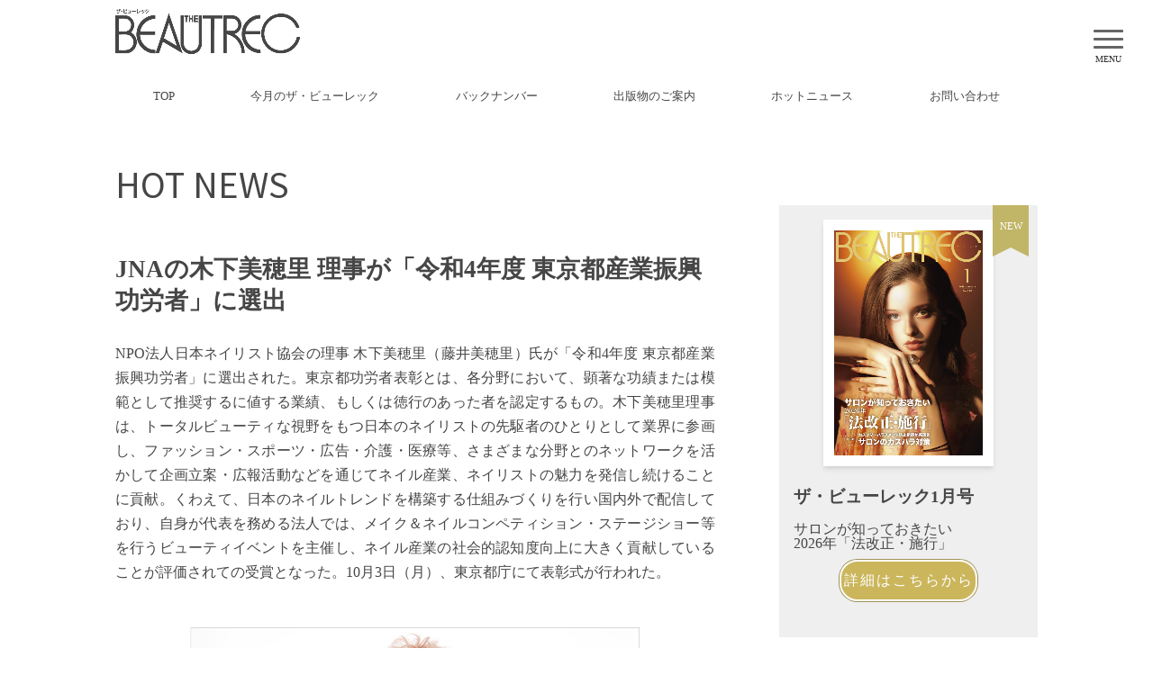

--- FILE ---
content_type: text/html
request_url: https://www.beautrec.jp/hotnews/2210/index9.html
body_size: 8897
content:

<!doctype html>
<html>
<head>

	<!-- Global site tag (gtag.js) - Google Analytics -->
    <script async src="https://www.googletagmanager.com/gtag/js?id=UA-2188358-1"></script>
    <script>
      window.dataLayer = window.dataLayer || [];
      function gtag(){dataLayer.push(arguments);}
      gtag('js', new Date());
    
      gtag('config', 'UA-2188358-1');
    </script>

<meta charset="utf-8">
<meta name="viewport" content="width=device-width, initial-scale=1, user-scalable=1">
<link rel="stylesheet" href="../../assets2/css/import.css">
<link rel="stylesheet" href="../../assets2/css/hotnews.css">
<link rel="stylesheet" href="../../assets2/js/slide/jquery.bxslider.min.css">
	
	
<link rel="preconnect" href="https://fonts.googleapis.com">
<link rel="preconnect" href="https://fonts.gstatic.com" crossorigin>
<link href="https://fonts.googleapis.com/css2?family=Noto+Sans+JP&display=swap" rel="stylesheet">

<title>HOT NEWS 一覧 ｜ THE BEAUTREC</title>
<meta name="keywords" content="ビューレック,理容,美容,エステ,ネイル," />
<meta name="description" content="月刊情報紙「THE BEAUTREC（ザ・ビューレック）」のホットニュースです。理容・美容・エステ・ネイルサロンなどのビューティビジネスに携わる皆様に、経営・教育・カルチャー・トレンドに関する情報をご提供しています。" />

<style>
.thema {
    line-height: 1.8;
    margin-bottom: 20px;
    margin-top: 30px;
}
  
p.hoverImg img {
    width: 75%;
    margin: 0 auto;
    display: block;
    margin-bottom: 20px;
}    
@media screen and (max-width: 768px) {  
  
  
        
.spNone{display: none;}   
    
}
    
</style>
    
    
	</head>
<body>
	
	<header>
			
	</header>
	
<!--contentsarea --->

	<div id="contents_wrapper">
		<section class="cont_hotnews">
			<h2 class="main_title">HOT NEWS</h2>

			<div class="hotnews_article">
			
				
				<!-- 全面使う場合はarticle-full-body。2カラムはarticle-letter-body（6割）と、article-img-body（3割） -->
				<!--全面（article-full-body）はでかいので調整してOK-->
				
				<div class="article-letter-body">
			
					<h2 class="hotnews_article-title">JNAの木下美穂里 理事が「令和4年度 東京都産業振興功労者」に選出</h2>
								
                    <p class="text">NPO法人日本ネイリスト協会の理事 木下美穂里（藤井美穂里）氏が「令和4年度 東京都産業振興功労者」に選出された。東京都功労者表彰とは、各分野において、顕著な功績または模範として推奨するに値する業績、もしくは徳行のあった者を認定するもの。木下美穂里理事は、トータルビューティな視野をもつ日本のネイリストの先駆者のひとりとして業界に参画し、ファッション・スポーツ・広告・介護・医療等、さまざまな分野とのネットワークを活かして企画立案・広報活動などを通じてネイル産業、ネイリストの魅力を発信し続けることに貢献。くわえて、日本のネイルトレンドを構築する仕組みづくりを行い国内外で配信しており、自身が代表を務める法人では、メイク＆ネイルコンペティション・ステージショー等を行うビューティイベントを主催し、ネイル産業の社会的認知度向上に大きく貢献していることが評価されての受賞となった。10月3日（月）、東京都庁にて表彰式が行われた。</p>
                    
                    
                    <p class="hoverImg"><img src="images/010_009.jpg"></p>
                    <p style="text-align: center;">写真提供：NPO法人日本ネイリスト協会</p>
								
　　　　　　　　　　　　　<ul class="thema">
                        <p>【役　職】</p>
                        <li>株式会社ユミ・クリエイション　代表取締役社長</li>
                        <li>木下ユミ・メークアップ＆ネイル アトリエ　校長</li>
                        <li>ネイルサロン ラ・クローヌ　代表</li>
                        <li>NPO法人日本ネイリスト協会　理事</li>
                        <li>NPO法人日本ネイリスト協会 企画委員会　委員長</li>
                        <li>公益財団法人日本ネイリスト検定試験センター JNEC委員会　常任幹事</li>

                       </ul>
               
                  <ul class="thema" style="margin-bottom: 70px;">
                        <p>【略　歴】</p>
                        <li>1987年 日本ネイリスト協会（任意団体）理事就任</li>
                          <li>1990年 日本ネイリスト協会（任意団体）常任理事就任</li>
                             <li>1995年 株式会社ユミ・クリエイション 代表取締役社長就任</li>
                             <li>2003年 木下ユミ・メークアップ＆ネイル アトリエ 校長就任</li>
                             <li>2004年 ネイルサロン ラ・クローヌ 代表就任</li>
                             <li>2006年 NPO法人日本ネイリスト協会（改称改組）理事就任</li>
                             <li>2018年 公益財団法人日本ネイリスト試験センター 常任幹事就任</li>
                             <li>2021年 東京都優秀技能者（東京マイスター）知事賞受賞</li>


                       </ul>
   
                    
                
					<!--///////////////////FBのリンク先毎回修正してください//////////////////////////-->
					
						<div class="snsArea">
							<div class="scol-1"> <a href="https://twitter.com/share?ref_src=twsrc%5Etfw" class="twitter-share-button" data-show-count="false">Tweet</a>
		<script async src="https://platform.twitter.com/widgets.js" charset="utf-8"></script>
							</div>
							<div class="scol-2">
								<div class="fb-like" data-href="http://www.beautrec.jp/hotnews/2210/index9.html" data-layout="button_count" data-action="like" data-show-faces="true" data-share="true"></div>
								<div id="fb-root"></div>
								<script>(function(d, s, id) {
		  var js, fjs = d.getElementsByTagName(s)[0];
		  if (d.getElementById(id)) return;
		  js = d.createElement(s); js.id = id;
		  js.src = "//connect.facebook.net/ja_JP/sdk.js#xfbml=1&version=v2.6&appId=217810458593722";
		  fjs.parentNode.insertBefore(js, fjs);
		}(document, 'script', 'facebook-jssdk'));</script> 
							</div>
				</div>                      
                    
                    
                    
                    
                    
                    
                    
                    
                    
                    
					
					</div>


                
                
                
                
<!----------------------------------------
rightArea
-------------------------------------------->
				
<div class="article-img-body">
					<div class="hotnews-relation-link">
					<p class="title">関連する記事</p>
					<ul>
					<li><a href="https://www.beautrec.jp/hotnews/2111/index5.html" target="_blank">
					■JNA理事の木下美穂里氏が「令和3年度 東京都優秀技能者（東京マイスター）知事賞」を受賞
					<span>［2021.11掲載］</span></a></li>

					<li><a href="https://www.beautrec.jp/hotnews/2210/index8.html" target="_blank">
					■JNAが「東京ネイルエキスポ2022」を3年ぶりに開催<span>［2022.10掲載］</span></a></li>
                        
                    <li><a href="https://www.beautrec.jp/hotnews/2207/index7.html" target="_blank">
					■JNAが「アジアネイルフェスティバル イン 大阪 2022」を3年ぶりにリアル開催
					<span>［2022.07掲載］</span></a></li>
                        
                    <li><a href="https://www.beautrec.jp/hotnews/2110/index7.html" target="_blank">
					■JNAの金子実由喜副理事長が「令和3年度 東京都産業振興功労者」に選出
					<span>［2021.10掲載］</span></a></li>
                        
    

                    </ul>
					</div>
							
							
					<div class="hotnews-latest-issue_area">
											
					</div>

					 	</div>			
	</div>
				



		
		
		
		
		
		
		
		
		
		
		
		

			</section>	
	
	</div>
	<!--footer-->
	<footer>
					
	</footer>	
			

	<script src="../../assets2/js/jquery-3.6.0.min.js"></script>
	<script src="../../assets2/js/common.js"></script> 
	<script src="../../assets2/js/slide/jquery.bxslider.min.js"></script> 
	<script src="../../assets2/js/hotnews.js"></script> 
	
	</body>
</html>


--- FILE ---
content_type: text/html
request_url: https://www.beautrec.jp/assets2/include/latest_issue.html
body_size: 1197
content:
<div class="hotnews-latest-issue">			
<span class="ribbon">NEW</span>
<a href="../../backnumber/thismonth.html">
<div class="imagetext">
<p><img src="https://www.beautrec.jp/backnumber/2026/images/01_ph001.jpg"></p>
</div>
<div class="latest-text">
<p class="issue-title">ザ・ビューレック1月号</p>
<p style="margin-bottom: 10px">サロンが知っておきたい<br>2026年「法改正・施行」</p>
<p class="btn"><span>詳細はこちらから</span></p>
</div>
</a>
</div>
<!--<div class="pr" style="margin-bottom: 30px;">
<a href="https://beautyworld-japan-osaka.jp.messefrankfurt.com/osaka/ja/planning-preparation/visitor.html?utm_source=BWO2025&utm_medium=banner&utm_campaign=beautrec" target="_blank" style="color: #333; text-decoration: none;"><img src="../../assets2/images/link/BWO2025_beautrec_494_750.jpg" alt="ビューティワールドジャパン"><p style="font-size: 14px; line-height: 1.4; margin-top: 5px;">【PR】約570社の出展者が最新商材やサービス、テクニックを発表。専用ステージで開催する最新施術や経営セミナーで学べます。詳細はこちらから <img src="../../assets2/images/arrow-newtab.png"  style="width: 12px;height:auto;padding-bottom: 5px;"></p></a>
</div>-->



--- FILE ---
content_type: text/html
request_url: https://www.beautrec.jp/assets2/include/header.html
body_size: 2043
content:

<meta charset="utf-8">

<div class="header-menu">
				<h1><p><a href="/"><img src="/assets2/images/headerLogo.png" alt="ザ・ビューレック" /></a></p></h1>
				<ul class="header-menu-pc-nav">
						<li><a href="/index.html">TOP</a></li>
						<li><a href="/backnumber/thismonth.html">今月のザ・ビューレック</a></li>
						<li><a href="/backnumber/index.html">バックナンバー</a></li>
						<li><a href="/publication/index.html">出版物のご案内</a></li>
						<li><a href="/hotnews/index.html">ホットニュース</a></li>
						<li><a href="/inquiry/index.html">お問い合わせ</a></li>
						
				</ul>
		</div>
		

		<div class="header-menu_sp" id="pagetop">
				<div class="openbtn"><span></span><span></span><span></span></div>
				<nav id="header-sp-nav">
						<div id="header-sp-nav-list">
							<h1><p><a href="/index.html"><img src="/assets2/images/footerLogo.png" alt="ザ・ビューレック" /></a></p></h1>
									<ul>
										<li><a href="/index.html">TOP</a></li>
										<li><a href="/backnumber/thismonth.html">今月の<br class="pcNone">ザ・ビューレック</a></li>
										<li><a href="/backnumber/index.html">バックナンバー</a></li>
										<li><a href="/publication/index.html">出版物のご案内</a></li>
										<li><a href="/hotnews/index.html">ホットニュース</a></li>
										<li><a href="/inquiry/index.html">お問い合わせ</a></li>
										<!--<li><a href="https://digital.beautrec.jp/library/beautrec/login" target="_blank">ザ・ビューレックデジタル版</a></li>-->
										<li><a href="/consumer_transaction.html" target="_blank">特定商取引法に基づく表記</a></li>

										<li>										
											<div class="snsArea">
												<p><a href="https://www.instagram.com/THE_BEAUTREC" target="_blank"><img src="/assets2/images/Instagram_Glyph_White.png"></a></p>
											</div>
										</li>
									</ul>
					</div>
				</nav>
		</div>

<a href="/inquiry/index.html" id="floating-contact"><img src="/assets2/images/floatimage2.png"></a>


--- FILE ---
content_type: text/html
request_url: https://www.beautrec.jp/assets2/include/footer.html
body_size: 2322
content:
<meta charset="utf-8">

<div id="page_top"><a href="#pagetop"></a></div>
<div class="footerArea">
				<div class="footer_Map">
							<div class="footer-logo">
								<h2><p><img src="/assets2/images/footerLogo.png" alt="ザ・ビューレック" /></p></h2>
									<h4>About</h4>
									<p>ザ・ビューレックでは、月刊情報紙「ザ・ビューレック」、「エステティック用語辞典」をはじめとする刊行物を発行しております。 
										また、理・美容、エステティック、ネイル業界で活躍する方々を応援するための様々な提案、活動をしております。</p>
							</div>
							<div class="footer_siteMap">
									<h4>Site Map</h4>
									<ul>
												<li><a href="/backnumber/thismonth.html">今月のザ・ビューレック</a></li>
												<li><a href="/backnumber/index.html">バックナンバー</a></li>
												<li><a href="/publication/index.html">出版物のご案内</a></li>
												<li><a href="/hotnews/index.html">ホットニュース</a></li>
												<!--<li><a href="https://digital.beautrec.jp/library/beautrec/login" target="_blank">ザ・ビューレックデジタル版</a></li>-->
									</ul>
							</div>
							<div class="footer_siteMap2">			
									<ul>
												<li><a href="/corporate/index.html">ザ・ビューレック社について</a></li>		
												<li><a href="/sitemap.html">サイトマップ</a></li>
												<li><a href="/consumer_transaction.html">特定商取引法に基づく表記</a></li>										
												<li><a href="/policy.html#site">サイトポリシー</a></li>
												<li><a href="/policy.html#privacy">個人情報保護方針</a></li>
									</ul>
							</div>
							<div class="footer_inquiry">
								<p><span><a href="/inquiry/index.html">お問い合わせ</a></span></p>
							</div>
					</div>
					<div class="footer_copyright">
								<address>Copyright(C) The Beautrec All Rights Reserved.</address>
						<ul class="sns_button">
							<!--<li><a href="https://twitter.com/THE_BEAUTREC" target="_blank"><img src="/assets2/images/x-logo-white.png"></a></li>	-->		
							<li><a href="https://www.instagram.com/THE_BEAUTREC" target="_blank"><img src="/assets2/images/Instagram_Glyph_White.png"></a></li>			

						</ul>
					</div>
			</div>

--- FILE ---
content_type: text/css
request_url: https://www.beautrec.jp/assets2/css/import.css
body_size: 24
content:
@charset "utf-8";

@import url("reset.css");
@import url("common.css");
@import url("layout.css");


--- FILE ---
content_type: text/css
request_url: https://www.beautrec.jp/assets2/css/hotnews.css
body_size: 15832
content:
@charset "utf-8";


/*==========================================================================

HOTNEWS

===========================================================================*/


.cont_hotnews dl.pickNews,
.cont_hotnews dl.NewNews,
.cont_hotnews dl.infoNews,
.cont_hotnews dl.news-year-month{
	border-bottom: 1px solid #333;
	padding: 3em 0 3em 0;

}
.cont_hotnews dl.pickNews dt,
.cont_hotnews dl.NewNews dt,
.cont_hotnews dl.infoNews dt,
.cont_hotnews dl.news-year-month dt{
	padding: 20px 0 20px 32px;
	font-family: 'Josefin Slab', serif;
	font-family: 'Georama','M PLUS Rounded 1c', sans-serif;
}

				@media screen and (max-width:830px) {
					.cont_hotnews dl.pickNews dt,
					.cont_hotnews dl.NewNews dt,
					.cont_hotnews dl.infoNews dt,
					.cont_hotnews dl.news-year-month dt{padding-left: 0;}
				}

.cont_hotnews dl.pickNews dt > span,
.cont_hotnews dl.NewNews dt > span,
.cont_hotnews dl.infoNews dt > span,
.cont_hotnews dl.news-year-month dt > span{
	text-align: center;
    font-size: 16px;
    letter-spacing: 5px;
}

			@media screen and (max-width:830px) {
				.cont_hotnews dl.pickNews dt,
				.cont_hotnews dl.NewNews dt,
				.cont_hotnews dl.infoNews dt,
				.cont_hotnews dl.news-year-month dt{
					paddig-left:12px;}
				
				.cont_hotnews dl.pickNews dt > span,
				.cont_hotnews dl.NewNews dt > span,
				.cont_hotnews dl.infoNews dt > span,
				.cont_hotnews dl.news-year-month dt > span{
					font-size: 14px;}
				}

			@media screen and (max-width:600px) {
				.black {padding: 5px 7px;}
}

.yellow{
         background: #c1b567;
   		 padding: 8px 11px;
   		 color: #fff;
		border-radius: 4px;
}

.black{
         background: #464646;
   		 padding: 8px 11px;
   		 color: #fff;
		border-radius: 4px;
}

.cont_hotnews dl.NewNews dt > span em,
.cont_hotnews dl.infoNews dt > span em,
.cont_hotnews dl.news-year-month dt > span em{
	padding-left: 0.3em;
	font-size: 13px;
}


.cont_hotnews dl.pickNews dd,
.cont_hotnews dl.NewNews dd,
.cont_hotnews dl.infoNews dd,
.cont_hotnews dl.news-year-month dd{
	margin-left: 5em;
}
			@media screen and (max-width:830px) {
				.cont_hotnews dl.pickNews dd,
				.cont_hotnews dl.NewNews dd,
				.cont_hotnews dl.infoNews dd,
				.cont_hotnews dl.news-year-month dd{
					margin-left: 1.6em;
				}
			}
			@media screen and (max-width:600px) {
				.cont_hotnews dl.NewNews dt > span em,
				.cont_hotnews dl.infoNews dt > span em,
				.cont_hotnews dl.news-year-month dt > span em{
				}
				.cont_hotnews dl.pickNews dd,
				.cont_hotnews dl.NewNews dd,
				.cont_hotnews dl.infoNews dd,
				.cont_hotnews dl.news-year-month dd{
					margin-left: 1em;
				}
			}

.cont_hotnews dl.pickNews dd ul li, 
.cont_hotnews dl.NewNews dd ul li,
.cont_hotnews dl.infoNews dd ul li,
.cont_hotnews dl.pickNews dd,
.cont_hotnews dl.NewNews dd,
.cont_hotnews dl.infoNews dd,
.cont_hotnews dl.news-year-month dd{
	padding: 10px 0;
	line-height: 1.5;
	margin-bottom: 7px;
	letter-spacing: 1.5px;
	display: flex;
	flex-wrap: wrap;
	align-items: flex-end;
	border-bottom: 1px dotted #ddd;
}			

				@media screen and (max-width:950px) {
				.cont_hotnews dl.pickNews dd ul li, 
				.cont_hotnews dl.NewNews dd ul li,
				.cont_hotnews dl.infoNews dd ul li,
				.cont_hotnews dl.pickNews dd,
				.cont_hotnews dl.NewNews dd,
				.cont_hotnews dl.infoNews dd,
				.cont_hotnews dl.news-year-month dd{
					font-size: 0.9rem;
					font-size: 14px;}
				}


.cont_hotnews dl.NewNews dd p img{
	object-fit: cover;
	width: 100px;
	height:80px;
}


.cont_hotnews dl.pickNews dd a,
.cont_hotnews dl.NewNews dd a,
.cont_hotnews dl.infoNews dd a,
.cont_hotnews dl.news-year-month dd a{
	color: #464646;
	text-decoration: none;
	display:block;
}
.cont_hotnews dl.pickNews dd em,
.cont_hotnews dl.NewNews dd em,
.cont_hotnews dl.infoNews dd em,
.cont_hotnews dl.news-year-month dd em{
color: #fff;
    font-size: 12px;
    padding: 1px 4px;
    border-radius: 4px;
    margin-right: 1em;
    background-color: #555;
}

.cont_hotnews dl.pickNews dd ul li > span.new, 
.cont_hotnews dl.NewNews dd ul li > span.new,
.cont_hotnews dl.infoNews dd ul li > span.new,
.cont_hotnews dl.pickNews dd > span.new, 
.cont_hotnews dl.NewNews dd > span.new,
.cont_hotnews dl.infoNews dd > span.new,
.cont_hotnews dl.news-year-month dd > span.new{
	color: #E56F71;
	border-radius: 60%;
/*	padding: 5px 7px;
	border: 1px solid  #E56F71;*/
	font-size: 14px;
	margin-left: 1em;
	
}


.cont_hotnews dl.pickNews dd ul, 
.cont_hotnews dl.NewNews dd ul,
.cont_hotnews dl.infoNews dd ul{
	width: 100%;
}

.cont_hotnews dl.pickNews dd ul li.last, 
.cont_hotnews dl.NewNews dd ul li.last,
.cont_hotnews dl.infoNews dd ul li.last{
	border-bottom: 0;
	margin-bottom: 0;
	
}


.hotnews_pager table{
	width: 50%;
	margin: 50px auto;
	}
.hotnews_pager tr{
	display: flex;
}
.hotnews_pager tr td{
	width: 33%;
	text-align: center;
	color: #767676;
}


@media screen and (max-width:1200px) {
	.hotnews_pager table{
		width: 80%;}
	
}



/*==========================================================================

HOTNEWS

===========================================================================*/





h2.hotnews_article-title{
font-weight: bold;
    padding: 2em 0 1em 0;
    font-size: 1.7rem;
        line-height: 1.3;
}
.hotnews_article{
	display: flex;
	flex-wrap: wrap;
	justify-content: space-between;
	align-items: flex-start;
	}

				@media screen and (max-width:990px) {
					.hotnews_article{display: block;}
				}


.hotnews_article .article-full-body{
	width: 100%;
	display: block;
}

.hotnews_article .article-letter-body{ width: 65%;}

				@media screen and (max-width:990px) {
					.hotnews_article .article-letter-body{ width: 100%; display: block;}
				}

.hotnews_article .article-letter-body table{
    width: 100%;
   border: 1px solid #ccc; 
    margin: 1em 0;
    box-sizing: border-box;
}

.hotnews_article .article-letter-body table tr{
	display: flex;
	flex-wrap:wrap;
}
.hotnews_article .article-letter-body table th{
	width: 30%;	
	border-bottom: 1px solid #ccc;
	padding: 1em 0;
}
.hotnews_article .article-letter-body table td{
	width: 70%;	
	border-bottom: 1px solid #ccc;
	padding: 1em 0;
}
.hotnews_article .article-letter-body table tr:last-child th,
.hotnews_article .article-letter-body table tr:last-child td{
	border-bottom: none;
}

.hotnews_article .article-letter-body table tr td {
    word-break: break-all;
    line-height: 1.6;
}





@media screen and (max-width: 640px) {
    
    .hotnews_article .article-letter-body table td{
        width: 100%;

        text-align: center;
    }    
    
    .hotnews_article .article-letter-body table tr:last-child th,
    .hotnews_article .article-letter-body table tr:last-child td{
        display: block;
    }
    
    .hotnews_article .article-letter-body table th{
        display: block;
        width:100%;
         padding: 17px 0 5px;
    }

				}





.hotnews_article .article-letter-body p.text{
	text-align: justify;
	line-height: 1.7;
	margin-bottom: 3em;
}
.hotnews_article .article-img-body{
	width: 28%;
	display: flex;
	flex-direction:column-reverse;
}


ul.project_m {
    line-height: 1.7;
    margin-bottom: 50px;
}





				@media screen and (max-width:990px) {
					.hotnews_article .article-img-body{ width: 100%;  flex-direction:column; margin-top: 5em;}
				}

.hotnews_article .article-img-body img{
	width: 100%;
	height: auto;
}

.hotnews-article-inquiry{
}


/*==========================================================================

HOTNEWS

===========================================================================*/





h2.hotnews_article-title{
font-weight: bold;
    padding: 2em 0 1em 0;
    font-size: 1.7rem;
        line-height: 1.3;
}
.hotnews_article{
	display: flex;
	flex-wrap: wrap;
	justify-content: space-between;
	align-items: flex-start;
	}

				@media screen and (max-width:990px) {
					.hotnews_article{display: block;}
				}


.hotnews_article .article-full-body2{
	width: 100%;
	display: block;
}

.hotnews_article .article-letter-body2{ width: 65%;}

				@media screen and (max-width:990px) {
					.hotnews_article .article-letter-body{ width: 100%; display: block;}
				}

.hotnews_article .article-letter-body2 table{
    width: 100%;
  /*  border: 1px solid #ccc; */
    margin: 1em 0;
    box-sizing: border-box;
}

.hotnews_article .article-letter-body2 table tr{
	display: flex;
	flex-wrap:wrap;
}
.hotnews_article .article-letter-body2 table th{
	width: 30%;	
	border-bottom: 1px solid #ccc;
	padding: 1em 0;
}
.hotnews_article .article-letter-body2 table td{
	width: 70%;	
	border-bottom: 1px solid #ccc;
	padding: 1em 0;
}
.hotnews_article .article-letter-body2 table tr:last-child th,
.hotnews_article .article-letter-body2 table tr:last-child td{
	border-bottom: none;
}

.hotnews_article .article-letter-body2 table tr td {
    word-break: break-all;
    line-height: 1.6;
}





@media screen and (max-width: 640px) {
    
    .hotnews_article .article-letter-body2 table td{
        width: 100%;

        text-align: center;
    }    
    
    .hotnews_article .article-letter-body2 table tr:last-child th,
    .hotnews_article .article-letter-body2 table tr:last-child td{
        display: block;
    }
    
    .hotnews_article .article-letter-body2 table th{
        display: block;
        width:100%;
         padding: 17px 0 5px;
    }

				}





.hotnews_article .article-letter-body2 p.text{
	text-align: justify;
	line-height: 1.7;
	margin-bottom: 3em;
}
.hotnews_article .article-img-body{
	width: 28%;
	display: flex;
	flex-direction:column-reverse;
}


ul.project_m {
    line-height: 1.7;
    margin-bottom: 50px;
}





				@media screen and (max-width:990px) {
					.hotnews_article .article-img-body{ width: 100%;  flex-direction:column; margin-top: 5em;}
				}

.hotnews_article .article-img-body2 img{
	width: 100%;
	height: auto;
}

.hotnews-article-inquiry{
}



/*=====================================
bxslider
======================================*/

.bx-wrapper{
	width: 84.5%;
	margin: 5em 0 !important;
}

				@media screen and (max-width:990px) {
					.bx-wrapper{ margin: 2em auto!important;}
				}


/*=====================================
latest
======================================*/


.hotnews-latest-issue{
	background-color: #efefef;
	padding:1em;
	margin-bottom: 2em;
	position: relative;
	display: block;
}

.ribbon {  
  display: inline-block;
  position: absolute;
  top: 0;
  right: 10px;
  margin: 0;
  padding:18px 0;
  z-index: 2;
  width: 40px;
  text-align: center;
  font-size: 11px;
  color: white;
  background: #c1b567;
}

.ribbon:after {
  content: '';
  position: absolute;
  left: 0;
  top: 100%;
  height: 0;
  width: 0;
  border-left: 20px solid #c1b567;
  border-right: 20px solid #c1b567;
  border-bottom: 10px solid transparent;
}



.hotnews-latest-issue .imagetext{
	display: flex;
}

.hotnews-latest-issue .imagetext > p{
	box-shadow: 0 0 0 1px #d1d1d1;
    border: 12px solid #fff;
    width: 65%;
	margin: 0 auto;
	box-shadow: rgba(0, 0, 0, 0.1) 0px 4px 6px -1px, rgba(0, 0, 0, 0.06) 0px 2px 4px -1px;
}
.hotnews-latest-issue .imagetext > p img{
	width: 100%;
	height: auto;
}
.hotnews-latest-issue  a{
	display: block;
	text-decoration: none;
	color: #464646}
.hotnews-latest-issue a:hover{
	opacity: 1!important;
}

				@media screen and (min-width:680px) and ( max-width:990px)  {
					.hotnews-latest-issue a{ display: flex; flex-wrap: wrap; justify-content: space-around;}
					.hotnews-latest-issue .imagetext > p{ width: 100%;}
					.hotnews-latest-issue .imagetext{  width: 26%;}
					.hotnews-latest-issue .latest-text{ width: 64%;}
				}
				@media screen and (max-width:679px) {
					.hotnews-latest-issue a{ display: block;}
				}



.hotnews-latest-issue .latest-text{
	padding: 1.5em 0;
	font-size: 16px;
	font-family: YuGothic, "Yu Gothic medium", "Hiragino Sans", Meiryo, "sans-serif";
}
.hotnews-latest-issue .latest-text .issue-title{
font-weight: bold;
    margin-bottom: 1em;
    font-size: 1.2rem;
}
.hotnews-latest-issue .latest-text .issue-special span{
	display: block;
	margin-bottom: 7px;
	
}
.hotnews-latest-issue .latest-text .issue-special span em{
	background-color: #464646;
	padding: 3px 7px;
	color: #fff;
	font-weight: normal;
	letter-spacing: 2px;
}

.hotnews-latest-issue .latest-text .issue-special{
	line-height: 1.5;
    font-size: 0.9rem;
    font-weight: bold;
	margin-bottom: 1em;
	}




.hotnews-latest-issue .latest-text .btn{
	width: 60%;
	margin: 0 auto;
}
				@media screen and (max-width:1260px) {
					
					.hotnews-latest-issue .latest-text .btn{
						width: 90%;}
					
				}

				@media screen and (max-width:1260px) {
					
					.hotnews-relation-link ul li a{font-size: 0.9rem;}
					
				}

.hotnews-latest-issue .latest-text .btn span{
	display: block;
    position: relative;
	box-sizing: border-box;
    text-align: center;
    border-radius: 20px;
    letter-spacing: 2px;
    background-image: linear-gradient(to right, rgba(0,0,0,0) 50%, rgb(255,255,255) 50%);
	background-position: 0 0;
    background-size: 200% auto;
    transition: 0.5s;
	text-decoration: none;
    padding: 13px 0;
    font-size: 16px;
	background-color: #cbb65c;
	color: #fff;
	border: 2px solid #fff;
	box-shadow: 0 0 0 1px #9d9156;
}

/*
.hotnews-latest-issue .latest-text .btn span::after{
	content:"";
	position: absolute;
	right: 10px;
	width:15px;
	height:15px;
	background:url("../images/arrow-right-white.png") no-repeat;
	background-size:contain;
	top: 36%;
}
*/
.hotnews-latest-issue .latest-text .btn span:hover {
  background-position: -100% 0;
  color: #333;
}

/*=====================================
SNS
======================================*/

.snsArea{
	display: flex;
	flex-wrap: wrap}
.snsArea .scol-1{}
.snsArea .scol-2{
	width: 100%;
    /* max-width: 100px; */
    display: block;
    content-visibility: auto;
}

				@media screen and (max-width:680px) {
					.snsArea{ padding-top: 2em}
				}

/*=====================================
関連リンク
======================================*/

.hotnews-relation-link{
	background-color: #fff;
	box-sizing: border-box;
	border: 1px solid #ddd;
	padding: 2em 1em 4em 1em;
	margin-bottom: 2em;
}
.hotnews-relation-link p.title{
	font-weight: bold;
    font-size: 18px;
    text-align: center;
    letter-spacing: 3px;
    margin-bottom: 1em;
}
.hotnews-relation-link ul{
}
.hotnews-relation-link ul li{
	font-family: YuGothic, "Yu Gothic medium", "Hiragino Sans", Meiryo, "sans-serif";
	font-size: 16px;
	padding: 1em 0.5em;
	border-bottom: 1px solid #b7b7b7;
	line-height: 1.5;
	position: relative;
}
.hotnews-relation-link ul li a{
	text-decoration: none;
	color: #464646;
	display: block;
}
				@media screen and (max-width:1260px) {
					
					.hotnews-relation-link ul li a{font-size: 0.9rem;}
					
				}


.hotnews-relation-link ul li > a > span{
display: block;
    padding-top: 1em;
    font-size: 12px;
    color: #5e5e5e;
    font-weight: bold;
}

.hotnews-relation-link ul li::after{
	content: "";
    position: absolute;
    right: 10px;
    width: 15px;
    height: 15px;
    background: url(../images/arrow-right-white.png) no-repeat;
    background-size: contain;
    bottom:10px;
}




--- FILE ---
content_type: text/css
request_url: https://www.beautrec.jp/assets2/css/reset.css
body_size: 1302
content:
@charset "utf-8";
/* CSS Document */
/*reset*/
a,abbr,acronym,address,applet,article,aside,audio,b,big,blockquote,body,canvas,caption,center,cite,code,dd,del,details,dfn,div,dl,dt,em,embed,fieldset,figcaption,figure,footer,form,h1,h2,h3,h4,h5,h6,header,hgroup,html,i,iframe,img,ins,kbd,label,legend,li,mark,menu,nav,object,ol,output,p,pre,q,ruby,s,samp,section,small,span,strike,strong,sub,summary,sup,table,tbody,td,tfoot,th,thead,time,tr,tt,u,ul,var,video{margin:0;padding:0;border:0;font-size:100%;font:inherit;vertical-align:baseline}article,aside,details,figcaption,figure,footer,header,hgroup,menu,nav,section{display:block}body{line-height:1}ol,ul{list-style:none}blockquote,q{quotes:none}blockquote:after,blockquote:before,q:after,q:before{content:'';content:none}table{border-collapse:collapse;border-spacing:0}

/*===============================
common
================================*/


body{ 
	font-family:"Hiragino Sans", "Hiragino Kaku Gothic ProN", Meiryo, "sans-serif";
	color: #464646;
}

.mediaPC-inlineBlock { display: inline-block !important; }
ul { list-style-type: none; }

a { color: #464646; text-decoration: none; }

a:hover{ opacity: 0.6; transition : .5s;}
img { -webkit-backface-visibility: hidden; backface-visibility: hidden; margin: 0; padding: 0; vertical-align: bottom; }

sup {
vertical-align:super;
font-size:small;
}


--- FILE ---
content_type: text/css
request_url: https://www.beautrec.jp/assets2/css/common.css
body_size: 12824
content:
@charset "utf-8";


@media (min-width:600px) {
	.pcNone{
		display: none;
	}
	
}
@media (max-width:599px) {
	.spNone{
		display: none;
	}	
}

.talign-r{text-align: right;}
.talign-c{text-align: center;}
.talign-l{text-align: left;}

.flex{
	display: flex;
	flex-wrap:wrap;
}


/*==========================================================================

HEADER

===========================================================================*/

.header-menu{
	display: flex;
	flex-wrap: wrap;
	padding-bottom: 20px;
	align-items: end;
	width: 80%;
	max-width: 1920px;
	margin: 0 auto;
	justify-content: space-between;
}

		@media (max-width:1200px) {
			.header-menu{
				width: 95%;
			}
		}
		@media (max-width:768px) {
			.header-menu{
				width: 98%;
			}
		}



/*==============
HEADER_logo
===============*/

.header-menu h1{
	box-sizing: border-box;
	width: 20%;
	max-width: 280px;
}
.header-menu h1 p{
	margin: 10px 0 0 0;
}
.header-menu h1 p img{
	width: 100%;
	height: auto;}


		@media (max-width:768px) {
			.header-menu h1{width: 30%;}
		}
		@media (max-width:600px) {
			.header-menu h1{width: 46%;}
			.header-menu h1 p{ padding-left: 10px;}
		}	


/*==========================================================================

HEADER NAV_PC

===========================================================================*/

ul.header-menu-pc-nav{
	display: flex;
}
ul.header-menu-pc-nav li{
	margin-left: 2em;	
}
ul.header-menu-pc-nav li a{
	display: block;
	text-decoration: none;
	position: relative;
}
ul.header-menu-pc-nav li a:hover{
	color:#948f8f;
}
ul.header-menu-pc-nav li a::after {
	content: '';
    position: absolute;
    bottom: -7px;
    left: 0%;
    width: 100%;
    height: 2px;
    background: #787878;
    transition: all .3s;
    transform: scale(0, 1);
    transform-origin: center top;
}

ul.header-menu-pc-nav li a:hover::after {
    transform: scale(1, 1);/*X方向にスケール拡大*/
}

ul.header-menu-pc-nav li.header-pc-inquiry a{
	background-color: #000;
	padding: 10px;
	border-radius: 10px;	
}


		@media (max-width:1500px) {
			ul.header-menu-pc-nav{
				width: 100%;
				padding: 40px 0 20px 0;
				justify-content: space-around;
			}
			ul.header-menu-pc-nav li{
				margin-left: 0;
				font-size: 13px;
			}
		}		

		@media (max-width:600px) {
			ul.header-menu-pc-nav{	display: none; }
		}



/*==========================================================================

HEADER NAV_SMP___BUTTON 

===========================================================================*/


#header-sp-nav{
    /*position:fixed;にし、z-indexの数値を小さくして最背面へ*/
    position:fixed;
  z-index: -1;
  opacity: 0;/*はじめは透過0*/
    /*ナビの位置と形状*/
  top:0;
  width:100%;
    height: 100vh;/*ナビの高さ*/
  background:#787878;
  transition: all 0.3s;
}

/*アクティブクラスがついたら透過なしにして最前面へ*/
#header-sp-nav.panelactive{
  opacity: 1;
  z-index:999;
}

#header-sp-nav.panelactive #header-sp-nav-list{
    /*ナビの数が増えた場合縦スクロール*/
    position: fixed;
    z-index: 999; 
    width: 100%;
    height: 100vh;/*表示する高さ*/
    overflow: auto;
    -webkit-overflow-scrolling: touch;
}

#header-sp-nav ul {
    display: none;
    position: absolute;
    z-index: 999;
    top:50%;
    left:50%;
    transform: translate(-50%,-50%);
}

#header-sp-nav.panelactive ul {
    display: block;
}

#header-sp-nav li{
  list-style: none;
    text-align: center; 
}

#header-sp-nav li a{
  color: #333;
  text-decoration: none;
  padding:10px;
  display: block;
  text-transform: uppercase;
  letter-spacing: 0.1em;
  font-weight: bold;
}



/*========= ボタンのためのCSS ===============*/
.openbtn{
	position:fixed;
    z-index: 9999;/*ボタンを最前面に*/
	top:20px;
	right: 20px;
	cursor: pointer;
    width: 60px;
    height:60px;
	background-color: #fff;
}
	


		@media (max-width:1100px) {
				.openbtn{
					top:6px;
					right: 8px;}
		}

		@media (max-width:600px) {
				.openbtn{
					top:4px;
					right: 4px;}
		}


/*×に変化*/	
.openbtn span{
    display: inline-block;
    transition: all .4s;
    position: absolute;
    left: 14px;
    height: 3px;
    border-radius: 2px;
	background-color: #666;
  	width: 55%;
  }

.openbtn span:nth-of-type(1) {
	top:13px;	
}

.openbtn span:nth-of-type(2) {
	top:22px;
}

.openbtn span:nth-of-type(3) {
	top:31px;
}


.openbtn span:nth-of-type(3)::after {
	content:"Menu";/*3つ目の要素のafterにMenu表示を指定*/
	position: absolute;
	top:10px;
	left:2px;
	color: #333;
	font-size: 0.6rem;
	text-transform: uppercase;
}


.openbtn.active span:nth-of-type(1) {
    top: 18px;
    left: 18px;
    transform: translateY(6px) rotate(-45deg);
    width: 30%;
}

.openbtn.active span:nth-of-type(2) {
	opacity: 0;
}

.openbtn.active span:nth-of-type(3){
    top: 30px;
    left: 18px;
    transform: translateY(-6px) rotate(45deg);
    width: 30%;
}

.openbtn.active span:nth-of-type(3)::after {
	content:"Close";/*3つ目の要素のafterにClose表示を指定*/
    transform: translateY(0) rotate(-45deg);
	top:8px;
	left:4px;
}

#header-sp-nav-list h1{
	width: 80%;
	margin: 0 auto;	
}

		@media (max-width:1200px) {
			#header-sp-nav-list h1{
				width: 95%;
			}
		}
		@media (max-width:768px) {
			#header-sp-nav-list h1{
				width: 98%;
			}
		}

#header-sp-nav-list h1 p{
	padding-top: 10px;
	width: 18%;
}

		@media (max-width:768px) {
				#header-sp-nav-list h1 p{width: 30%;}
		}
		@media (max-width:600px) {
				#header-sp-nav-list h1 p{
					width: 46%;
					padding-left: 10px;
					box-sizing: border-box;}
		}	

#header-sp-nav-list h1 p img{
	width: 100%;
	height: auto;
}

#header-sp-nav-list ul li{
    margin-bottom: 13px;
    font-family: 'Noto Sans JP', sans-serif;
    line-height: 1.2;
}

#header-sp-nav-list ul li a{
	color: #fff;
	font-size: 18px;
	letter-spacing: 5px;
}

		@media (max-width:700px) {
				#header-sp-nav-list ul li a{
					font-size: 14px;}
		}	



#header-sp-nav li div.snsArea{
	display: flex;
	justify-content: center;
	margin-top:30px;
}

#header-sp-nav-list .snsArea p{
	width: 65px;
	
}
#header-sp-nav-list .snsArea p img{
	width: 100%;
	height: auto;
}


@media (max-width:1050px) {
}

@media (max-width:900px) {
	#header-sp-nav-list .snsArea p{
		width: 7vh;

	}
}





/*==========================================================================

CONTENTSAREA

===========================================================================*/



.main-inner{
	width: 1050px;
	margin: 100px auto;
}

@media (max-width:1050px) {
	.main-inner{
		width:90%;
		margin:100px auto;
	}
}






/*==========================================================================

FOOTER

===========================================================================*/

footer{
	width:100%;
	background-color: #787878;
	padding: 50px 0 15px 0;

}
footer .footerArea{
	width:100%;
	max-width: 1920px;
	margin: 0 auto;
}
footer p{
	line-height: 1.5;
	font-size: 13px;
	color: #fff;
}

footer ul a{
	color: #fff;
}

footer .footer_Map{
	display:flex;
	flex-wrap:wrap;
	width: 80%;
	margin: 0 auto;
	justify-content: space-between;
	padding-bottom: 35px;
	border-bottom: 1px dotted #fff;
}

footer .footer-logo{
	width: 30%;
}

	footer .footer-logo h2{
		width: 50%;
		max-width: 260px;
		height: auto;
		margin-bottom: 26px;
	}
	footer h4{
		color: #fff;
		font-weight: bold;
		margin-bottom: 6px;
		text-decoration: underline;

	}
	footer .footer-logo h2 img{
		width: 100%;
		height: auto;
	}

footer .footer_Map .footer_siteMap,
footer .footer_Map .footer_siteMap2{
	width: 15%;
}


footer .footer_Map .footer_siteMap ul,
footer .footer_Map .footer_siteMap2 ul{
	margin-top: 15px;
	margin-left: 10px;
	
}


footer .footer_Map .footer_siteMap ul li,
footer .footer_Map .footer_siteMap2 ul li{
	line-height: 1.3;
	margin-bottom: 10px;
	font-size: 13px;
	letter-spacing: 2px;
}

footer .footer_Map .footer_inquiry{
	width: 25%;
}

footer .footer_Map .footer_inquiry p a{
	display:block;
    width: 100%;
    border-radius: 32px;
    border: 1px solid #fff;
    padding: 22px 0;
    text-align: center;
    color: #fff;
    font-size: 15px;
	letter-spacing: 5px;
    background-image: linear-gradient(to right, rgba(0,0,0,0) 50%, rgb(255 255 255) 50%);
    background-position: 0 0;
    background-size: 200% auto;
    transition: 0.5s;
	position: relative;
}

footer .footer_Map .footer_inquiry p a::after{
	content: "";
    position: absolute;
    right: 10px;
    width: 15px;
    height: 15px;
    background: url(../images/arrow-right-white.png) no-repeat;
    background-size: contain;
    top: 40%;
}




footer .footer_Map .footer_inquiry p a:hover{
	color: #464646;
	opacity: 1;
}

@media (max-width:780px) {
	footer .footer_Map .footer_inquiry p a{
		padding: 15px 0;
	}
}

.footer_Map .footer_inquiry p a:hover {
  background-position: -100% 0;
  color: #fff;
}
.footer_copyright{
	width: 80%;
	margin: 15px auto 0 auto;
	display: flex;
	font-size: 13px;
}
footer address{
	letter-spacing: 2px;
	margin-right: 33px;
	color: #fff;
}

.footer_copyright .sns_button{
	display: flex;
	
}
.footer_copyright .sns_button li{
	width: 26px;
	margin-right: 15px;
}
.footer_copyright .sns_button li a img{
	width: 100%;
	height: auto;
	margin-right: 15px;
}


@media (min-width:1051px){
	
	/*footer{
    position: absolute;
    bottom: 0;
	min-height: 267px;	
	}*/
	
}


@media (max-width:1050px){
	footer{
		padding-bottom: 20px;
	}

	footer .footer_Map{
		width: 90%;
	}
	footer .footer-logo{
		display: block;
		width: 100%;
	}
	
	footer .footer-logo h2 {
		width: 30%;
	}
	footer p{
		margin-bottom: 25px;
	}	
	footer .footer_Map .footer_siteMap{
		width: 30%;
	}
	footer .footer_Map .footer_siteMap2{
		width: 30%;
	}
	footer .footer_Map .footer_inquiry{
		width: 30%;
	}
}

@media (max-width:750px){
	footer{
		padding-bottom: 10px;
	}
	footer .footer_Map,
	footer .footer_copyright{
		display:block;
		width: 92%;
		margin: 0 auto;
	}
	footer p{
		line-height: 1.8;
	}
	footer .footer-logo,
	footer .footer_Map .footer_siteMap,
	footer .footer_Map .footer_siteMap2{
		width: 100%;
		margin-bottom: 35px;
	}
	footer .footer_Map .footer_inquiry{
		width: 100%;
	}
	footer address{
		margin-right: 0;
		margin-top: 15px;
	}
	.footer_copyright .sns_button{
		justify-content: center;
		margin: 20px 0;
	}
	
}

@media (max-width:600px){
		footer .footer-logo h2 {
		width: 40%;
	}
}




/*==========================================================================

TOP BACK

===========================================================================*/

#page_top{
    position: fixed;
    right: 0;
    bottom: 0;
    text-indent: -9999px;
    margin: 0;
}
#page_top a {
    position: relative;
    display: block;
    width: 65px;
    height: 65px;
    background: rgba(0,0,0,1);
    transition: opacity .6s ease;
	border: 0;
}
#page_top a:hover {
    opacity: .3;
}
#page_top a::before {
    position: absolute;
    top: 7px;
    right: 0;
    bottom: 0;
    left: 0;
    display: block;
    width: 14px;
    height: 14px;
    margin: auto;
    content: '';
    transform: rotate(-45deg);
    border-top: 1px solid #FFF;
    border-right: 1px solid #FFF;
}
@media screen and (max-width:767px) {
#page_top a {
    width: 45px;
    height: 45px;
}
#page_top a::before {
    top: 5px;
    width: 10px;
    height: 10px;
}
}




/*==========================================================================

横のバー

===========================================================================*/

#floating-contact {
	position: fixed;
	right: 0;
	left: auto;
	top: 150px; 
	width: 155px;
	height: 288px;
	z-index: 9;
	font-size: 0.9rem;
	line-height: 1.8;
  	text-align: center;
  -webkit-transition: background 300ms;
          transition: background 300ms; 
}

  #floating-contact span {
    display: block;
    padding: 20px 0; }

  #floating-contact:hover {
    opacity:0.5; }

#floating-sp{display: none;}


@media only screen and (max-width: 1300px) {
	#floating-contact {display:none;}
	#floating-sp{ display: block; margin: 30px auto ; width: 80%;}
	#floating-sp img{ width: 100%;  height: auto ;}

}



--- FILE ---
content_type: text/css
request_url: https://www.beautrec.jp/assets2/css/layout.css
body_size: 36769
content:
@charset "utf-8";


/*==========================================================================

BACKNUMBER

===========================================================================*/

section.cont_backNumber .backnumBox{
	display: flex;
	flex-wrap: wrap;
	margin: 50px 0;
}
section.cont_backNumber .backnumBox .month{
	width: 22%;
	box-sizing: border-box;
	margin-bottom: 5em;
	margin-right: 3%;
}
section.cont_backNumber .backnumBox .month:nth-child(4n){
	margin-right: 0;}



		@media (max-width:879px) {
			section.cont_backNumber .backnumBox .month{
				width: 32%; margin-right: 2%;}
			section.cont_backNumber .backnumBox .month:nth-child(4n){
				margin-right: 2%;
			}
			section.cont_backNumber .backnumBox .month:nth-child(3n){
				margin-right: 0;
			}
			
		}
		@media (max-width:650px) {
			section.cont_backNumber .backnumBox{
				justify-content: space-around;
			}
			section.cont_backNumber .backnumBox .month{
				width: 45%;
				margin-bottom: 2em;
				margin-right: 0;
			}
		}



/*=================
anime
=================*/
section.cont_backNumber .backnumBox .top{opacity: 0;}

.fadeUp {
animation-name:fadeUpAnime;
animation-duration:0.5s;
animation-fill-mode:forwards;
opacity: 0;
}

@keyframes fadeUpAnime{
  from {
    opacity: 0;
	transform: translateY(100px);
  }
  to {
    opacity: 1;
	transform: translateY(0);
  }
}

/*=================
anime end
=================*/


section.cont_backNumber .backnumBox .backnum__figure {
    position: relative;
    padding: 5px 5px 12px;
    margin: -5px -5px 4px;
    overflow: hidden;
}

section.cont_backNumber .backnumBox .photo{
	border: 1px solid #ccc;
	text-align: center;
	overflow: hidden;
	padding: 33px 10px 23px;
	position: relative;
	    z-index: 10;
    background-color: #fff;
}
			@media (max-width:650px) { 
				section.cont_backNumber .backnumBox .photo{padding: 22px 10px 15px;}
			}

.backnumber_label{
	position: absolute;
    top: 0;
    left: 0;
    width: 194px;
    font-size: 10px;
    line-height: 1;
}
.label-recent__inner {
	color: rgb(255, 255, 255);
    font-family: 游ゴシック体, "Yu Gothic", YuGothic, "Hiragino Kaku Gothic ProN", Meiryo, sans-serif;
    font-weight: bold;
    font-size: 11px;
    line-height: 18px;
    display: inline-block;
    position: absolute;
    top: 15px;
    left: -25px;
    width: 100px;
    transform: rotate(-45deg);
    text-align: center;
    box-sizing: border-box;
    z-index: 100;
    background: rgb(193 181 103);
    padding: 3px 10px;
    letter-spacing: 1px;
}
.label-recent {
    position: relative;
    display: block;
}
/*.label-recent:before {
    content: '';
    width: 0;
    height: 0;
    position: absolute;
    top: 33px;
    left: -7px;
    z-index: 1;
    border: 18px solid;
    border-color: transparent transparent #9b9b9b transparent;
}
.label-recent:after {
    content: '';
    width: 0;
    height: 0;
    position: absolute;
    top: -5px;
    left: 33px;
    z-index: 1;
    border: 18px solid;
    border-color: transparent #9b9b9b transparent transparent;
}*/

section.cont_backNumber .backnumBox  .photo a{
	display: block;
}

section.cont_backNumber .backnumBox  .photo a:hover{
	opacity: 0.6;
}

section.cont_backNumber .backnumBox  .photo img{
	box-shadow: rgba(0, 0, 0, 0.16) 0px 10px 36px 0px, rgba(0, 0, 0, 0.06) 0px 0px 0px 1px;
	width: 80%;
	height: auto;
}

			@media (max-width:650px) { 
				section.cont_backNumber .backnumBox  .photo img{ width: 92%;}
			}


section.cont_backNumber .backnumBox .month .summary{
	margin-top: 1em;
}

section.cont_backNumber .backnumBox .month .summary h2{
	font-size: 13px;
	margin: 15px 0 5px 0;
}
section.cont_backNumber .backnumBox .month .summary p:first-of-type a{
	display: block;
    font-size: 18px;
    font-size: 1.12rem;
	margin-bottom: 15px;
	line-height: 1.5;
}


			@media (max-width:1400px) {
				section.cont_backNumber .backnumBox .month .summary p:first-of-type a{
					    font-size: 16px;
						font-size: 1rem;
				}		
			}
			@media (max-width:1100px) {
				section.cont_backNumber .backnumBox .month .summary p:first-of-type a{
				min-height: 3em;}		
			}
			@media (max-width:650px) { 
				section.cont_backNumber .backnumBox .month .summary p:first-of-type a{
						font-size: 0.9rem;
				}
				section.cont_backNumber .backnumBox .month .summary h2{
					margin: 0 0 5px 0;
				}
			}



section.cont_backNumber .backnumBox .month .summary p:first-of-type a::before{
	content:"";
	display:inline-block;
	width:0.8em;
	height:0.8em;
	background:url("../images/arrow-right.png") no-repeat;
	background-size:contain;	
}

section.cont_backNumber .backnumBox .month .summary p.detail {
	width: 97%;
    margin: 0 auto;
}

.bn-cover-movie{
margin-top: 9px!important;
}

.bn-cover-movie a{
	background-color: #fff!important;
    color: #333!important;
}


section.cont_backNumber .backnumBox .month .summary p.detail a,
section.cont_backNumber .backnumBox .month .summary p.digital-btn a{
	display: block;
	position: relative;
	text-align: center;
	border-radius: 16px;
	padding: 9px 0;
	font-size: 13px;
	letter-spacing: 2px;
	background-image: linear-gradient(to right, rgba(0,0,0,0) 50%, rgb(255 255 255) 50%);
	background-position: 0 0;
    background-size: 200% auto;
    transition: 0.5s;
}
section.cont_backNumber .backnumBox .month .summary p.detail a:hover,
section.cont_backNumber .backnumBox .month .summary p.digital-btn a:hover{
	  background-position: -100% 0;
	color: #333;
}

section.cont_backNumber .backnumBox .month .summary p.detail a::after,
section.cont_backNumber .backnumBox .month .summary p.digital-btn a::after{
	content:"";
	position: absolute;
	right: 10px;
	width:0.8em;
	height:0.8em;
	background:url("../images/arrow-right-white.png") no-repeat;
	background-size:contain;
	top: 28%;

}


section.cont_backNumber .backnumBox .month .summary p.detail a{
background-color: #87857a;
    color: #ffffff;
    box-sizing: border-box;
	outline: 1px solid #87857a;
}

section.cont_backNumber .backnumBox .month .summary p.digital-btn a{
	background-color: #dba3a3;
	color: #fff;	
}


section.cont_backNumber .backnumList{
	padding: 20px 0;
	margin: 10px 0;}

		@media (max-width:650px) { 
			section.cont_backNumber .backnumList{
				padding: 0;}
		}

section.cont_backNumber .backnumList div{
	display: flex;
	flex-wrap: wrap;
}
section.cont_backNumber .backnumList a{
	padding: 10px;
	border: 1px solid #ccc;
	background: rgb(255,255,255);
	background: linear-gradient(180deg, rgba(255,255,255,1) 0%, rgba(235,232,232,1) 100%);
	border-radius: 11px;
	max-width: 6em;
	margin-right: 1em;
	margin-bottom: 1em;
}
section.cont_backNumber .backnumList a:nth-child(10n){
}

		@media (max-width:700px) { 
			section.cont_backNumber .backnumList a{				
				border-radius: 9px;
				margin-right: 0.5em;
				font-size: 11px;
			}
		}


/*==========================================================================

今月のビューレック

===========================================================================*/


section.cont_backNumber-detail{}


section.cont_backNumber-detail h2.design-title{
		font-size: 4.2em;
		font-family: Georgia, "Times New Roman", Times, "serif";
		padding: 0 0 31px 0;
		color: #dbdad7;
		text-align: right;
		letter-spacing: 2px;
}


		@media (max-width:1000px) { 
			section.cont_backNumber-detail h2.design-title{
				font-size: 3.3em;}
		}
		@media (max-width:700px) { 
			section.cont_backNumber-detail h2.design-title{
				font-size: 2.6em;}
		}

			
			

.eachTextAnime span{opacity: 0;}
.eachTextAnime.appeartext span{ animation:text_anime_on 1s ease-out forwards; }
@keyframes text_anime_on {
	0% {opacity:0;}
	100% {opacity:1;}
}


.backNumber_subject{
	display: flex;
	flex-wrap: wrap;
	justify-content: space-between;
	margin-bottom: 70px;
}
.backNumber_subject .photo02{
	width: 26%;	
}
.backNumber_subject .photo02 a img{
	width: 100%;
	height: auto;
	box-shadow: rgba(99, 99, 99, 0.2) 0px 2px 8px 0px;

}

.backNumber_subject .photo02 .bxslider{
	width: 100%;
	height: auto;
}
.backNumber_subject .photo02 .bxslider img{
	width: 100%;
	height: auto;
}

.backNumber_subject .textSection{
    width: 70%;
    background: #f1f1f1;
    box-sizing: border-box;
    padding: 3em;
    border-radius: 26px;
}



		@media (max-width:1000px) { 
			.backNumber_subject .textSection {
				width: 72%;
				padding: 2em;}
		}
			@media (max-width:600px) {
				.backNumber_subject .photo02{width: 100%; display: block; margin-bottom: 1em;}
				.backNumber_subject .textSection {width: 100%; display: block;}
			}


.backNumber_subject .textSection ul{
	margin-left: 2em;
	margin-top: 2em;
}

.backNumber_subject .textSection ul li{
    font-weight: bold;
    line-height: 1.6;
    margin-bottom: 18px;
    font-size: 15px;
    color: #34342b;
    letter-spacing: 1.3px;
}

		@media (max-width:1000px) { 
			.backNumber_subject .textSection ul {
				margin-left: 1em;
				margin-top: 1em;
			}
			.backNumber_subject .textSection ul li{
				line-height: 1.5;
				font-size: 14px;
			}
		}


.backNumber_subject .textSection ul li a{
}

.backNumber_subject .textSection ul li p{
	font-weight: normal;
	color: #333;
}

.backNumber_subject .textSection h2{
	display: flex;
    flex-wrap: wrap;
    align-items: center;
	border-bottom: 2px solid #c1b567;
	padding-bottom: 5px;
	margin-bottom: 10px;
}
.backNumber_subject .textSection h2 .circle{
  position: relative;
  display: inline-block;
  width: 80px;
  height: 80px;
  border-radius: 50%;
  background: #c1b567;
}


.backNumber_sub_mokuji{
background: #46432c;
    color: #fff;
    padding: 9px;
    text-align: center;
    width: 12em;
    font-size: 87%;
    box-sizing: border-box;
    border-radius: 3px;
    margin-top: 24px;
    letter-spacing: 1px;
}


.textSection h2 .circleArea .circle span {
  position: absolute;
  display: inline-block;
  left: 0;
  top: 50%;
  -webkit-transform: translateY(-50%);
  transform: translateY(-50%);
  width :80px;
	color: #fff;
  text-align:center;
}

.textSection h2 .backNum_titleArea{
	font-size: 27px;
	margin-left: 0.2em;
	line-height: 1.5;
}
.textSection h2 .sss{
	font-size: 23px;
}

		@media (max-width:1000px) { 
			.textSection h2 .backNum_titleArea{ font-size: 20px;}
			.textSection h2 .sss{font-size: 18px;}
		}


.textSection h2 .backNum_titleArea em{
	font-size: 13px;
	background-color: #464646;
	color: #fff;
padding: 2px 5px;
margin-right: 7px;
border-radius: 5px;}

.backNumber-editorsNote {
    background-color: #f5f3ee;
    padding: 3em 4em;
    margin-bottom: 70px;
    border-radius: 17px;
}
.backNumber-editorsNote p{
	line-height: 1.8;
    letter-spacing: 1px;
	text-align: justify;
	text-justify: inter-ideograph;
}

			@media (max-width:1100px) {
				.backNumber-editorsNote { padding: 2em;}
			}
			@media (max-width:600px) {
				.backNumber-editorsNote {padding: 3em 1.2em;}
				.backNumber-editorsNote p{ line-height: 1.8; font-size: 15px; }
			}



/*==========================
beauty technique
==========================*/

.backNumber-hyoshi .lead{
    font-size: 21px;
    margin: 46px 0;
    font-weight: bold;
    letter-spacing: 2px;
	line-height: 1.5;
    color: #504e4e;
}
.backNumber-hyoshi-making{
	margin-bottom: 50px;
}

.backNumber-hyoshi-making,
.backNumber-hyoshi-making .columnLayout{
	display:flex;
	flex-wrap:wrap;
	justify-content: space-between;
}
			@media (max-width:800px) {

				.backNumber-hyoshi-making,
				.backNumber-hyoshi-making .columnLayout{
				}

			}


.backNumber-hyoshi-making .backNumber-hyoshi-making-cont1{
	width: 60%;
}
.backNumber-hyoshi-making .backNumber-hyoshi-making-cont2{
	width: 35%;
}

			@media (max-width:800px) {
				.backNumber-hyoshi-making .backNumber-hyoshi-making-cont1{width: 100%; display: block;}
				.backNumber-hyoshi-making .backNumber-hyoshi-making-cont2{width: 100%; display: block;}
			}

.backNumber-hyoshi-making-cont1 .columnLayout{
	border-bottom: 1px solid #333;
	padding: 1em 0;
}
.backNumber-hyoshi-making-cont2 .columnLayout{
	padding: 1em 0;
	
}

.backNumber-hyoshi-making-cont1 .columnLayout .colLeft,
.backNumber-hyoshi-making-cont2 .columnLayout .colLeft{
	width: 18%;
}

.backNumber-hyoshi-making-cont1 .columnLayout .colLeft img,
.backNumber-hyoshi-making-cont2 .columnLayout .colLeft img{
	width: 100%;
	height: auto;
	border-radius: 10px;
}

.backNumber-hyoshi-making-cont1 .columnLayout .colRight,
.backNumber-hyoshi-making-cont2 .columnLayout .colRight{
	width: 80%;	
}

.backNumber-hyoshi-making-cont2 .columnLayout  .covercreator p.cc-title,
.backNumber-hyoshi-making-cont1 .columnLayout .colRight dl dt,
.backNumber-hyoshi-making-cont2 .columnLayout .colRight dl dt{
	line-height: 1.6;
	font-weight: bold;
    color:#fff;
    background-color: #c3c3c3;
    padding: 0.5em 1em;
    margin-bottom: 1em;
    /* border-radius: 0 17px 0 17px; */
    letter-spacing: 4px;
	font-family: 'Noto Sans JP', sans-serif;
}

.backNumber-hyoshi-making-cont1 .columnLayout .colRight dl dd,
.backNumber-hyoshi-making-cont2 .columnLayout .colRight dl dd{
	line-height: 1.6;
	
}


.backNumber-hyoshi-making-cont1 .columnLayout dl dd p,
.backNumber-hyoshi-making-cont2 .columnLayout dl dd p,
.backNumber-hyoshi-making-cont1 .columnLayout .colRight dl dd p,
.backNumber-hyoshi-making-cont2 .columnLayout .colRight dl dd p,
.covercreator-staff dl dd p{
	margin: 1em 0;
	font-size: 13px;
	line-height: 1.6;
	color: #555;
}


.backNumber-hyoshi-making-cont1 .columnLayout dl,
.backNumber-hyoshi-making-cont2 .columnLayout dl{
	padding-left: 1em;	
}


.backNumber-hyoshi-making-cont1 .covercreator-staff,
.backNumber-hyoshi-making-cont2 .covercreator-staff{
    /*border-bottom: 1px dotted #999; */
    padding: 2em 1em;
    display: flex;
    flex-wrap: wrap;
    justify-content: space-between;
    /*align-items: center;*/
    background-color: #f1f1f1;
    margin-bottom: 1em;
    border-radius: 10px;
}

.backNumber-hyoshi-making-cont2 .covercreator-staff p.covercreator-staff-img{
	width: 20%;	
}
.backNumber-hyoshi-making-cont2 .covercreator-staff p.covercreator-staff-img img{ width: 100%; height: auto; border-radius: 50%;}

.backNumber-hyoshi-making-cont2 .covercreator-staff dl{
	width: 70%;
}

.backNumber-hyoshi-making-cont1 .columnLayout dl dt,
.backNumber-hyoshi-making-cont2 .columnLayout dl dt,
.backNumber-hyoshi-making-cont1 .covercreator-staff dl dt,
.backNumber-hyoshi-making-cont2 .covercreator-staff dl dt{
margin-bottom: 1em;
font-weight: bold;
color: #aaa23a;
letter-spacing: 1px;
	
}
.backNumber-hyoshi-making-cont1 .columnLayout dl dd,
.backNumber-hyoshi-making-cont2 .columnLayout dl dd,
.backNumber-hyoshi-making-cont1 .covercreator-staff dl dd,
.backNumber-hyoshi-making-cont2 .covercreator-staff dl dd{
	font-weight: bold;
	letter-spacing: 2px;

}
.backNumber-hyoshi-making-cont1 .columnLayout dl dd p,
.backNumber-hyoshi-making-cont2 .columnLayout dl dd p,
.backNumber-hyoshi-making-cont1 .covercreator-staff dl dd p,
.backNumber-hyoshi-making-cont2 .covercreator-staff dl dd p{
	font-weight: normal;
	color: #333;

}


.backNumber-hyoshi-making .backStage { width: 100%; display: flex; flex-wrap:wrap; justify-content: space-between;  margin: 100px 0 50px 0}
.backNumber-hyoshi-making .backStage li{width: 32%;}
.backNumber-hyoshi-making .backStage li img{width: 100%; height: auto;}

			@media (max-width:800px) {
				.backStage{ display: block; }	
				.backStage{ width:80%; margin: 0 auto; display: block; }	
			}

			@media (max-width:600px) {
				.backNumber-hyoshi-making .backStage li{width: 100%; display: block; margin-bottom: 5px}
			}



section.cont_backNumber-detail h2.main_title{
	display: flex;
	flex-wrap: wrap;
	align-items: flex-end;
}

section.cont_backNumber-detail h2.main_title p{	
}
section.cont_backNumber-detail h2.main_title p span{
	padding-right: 1em
}

section.cont_backNumber-detail h2.main_title p::after{
	content: "|";
	padding: 0 0 0 24px;
	margin-right: 28px;
}
section.cont_backNumber-detail h2.main_title em{
    display: block;
    font-size: 165%;
	letter-spacing: 5px;
}

			@media (max-width:800px) {
				
				section.cont_backNumber-detail h2.main_title em {
					    font-size: 122%;
						line-height: 1.4;}
}



section.cont_backNumber-detail h2.main_title em::first-letter{
	color: #dd1f1f;
}


.swiper-slide img{
	width: 100%;
	height: auto;
}



/*==========================================================================

出版物のご案内

===========================================================================*/


.publish_beautrec{
	display:flex;
	justify-content: space-between;
	flex-wrap: wrap;
	align-items: flex-start;
	margin: 50px 0;
}
.publish_beautrec_Image,
.publish_beautrec_Image2{
	width: 30%;
}
.publish_beautrec_Image img{
	box-shadow: rgba(0, 0, 0, 0.05) 0px 6px 24px 0px, rgba(0, 0, 0, 0.08) 0px 0px 0px 1px;
	width: 100%;
	height: auto;
}

.bg-bbbb{
	background-color: #bbbbbd;
}

.publish_beautrec_text{	
	width: 60%;
}

				@media (max-width:860px) {
					.publish_beautrec{display: block;}
					.publish_beautrec_Image,.publish_beautrec_Image2{width: 63%; display: block; margin: 20px auto;}
					.publish_beautrec_text { width: 100%;}					
					}


.publish_beautrec_text h2{
	letter-spacing: 2px;
	font-family: 'Noto Sans JP', sans-serif;
}

.publish_beautrec_text h2 p{
	font-size: 41px;
    font-size: 2.5rem;
}

.publish_beautrec_text h2 p span{
	font-size: 17px;
	font-size: 1.2rem;
	display: block;
	margin-bottom: 11px;
}
.publish_beautrec_text h2 p em{	
	font-size: 17px;
	font-size: 1.2rem;
}
				@media (max-width:1000px) { .publish_beautrec_text h2 p em{ display:block; padding-top: 7px; }	}

				@media (max-width:860px) {
					.publish_beautrec_text h2 p{font-size: 2rem;}
					.publish_beautrec_text h2 p span{font-size: 1rem}
					.publish_beautrec_text h2 p em{	font-size: 1rem}					
					}
				@media (max-width:600px) {
					.publish_beautrec_text h2 p{font-size: 1.7rem;}
					.publish_beautrec_text h2 p span{font-size: 1rem; margin-bottom: 4px;}
					.publish_beautrec_text h2 p em{	font-size: 1rem}					
					}



.publish_beautrec_text-waku{
	border: 1px solid #ccc;
	font-family: YuGothic, "Yu Gothic medium", "Hiragino Sans", Meiryo, "sans-serif";	
    padding: 3em;
    line-height: 1.8;
}
			@media (max-width:700px) { 
				.publish_beautrec_text-waku{padding: 1.2em;}
			}

.publish_beautrec_text-waku h4{
	font-weight: bold;
    margin: 15px 0;
}
.publish_beautrec_text-waku ul li{
	line-height: 1.3;
	margin-bottom: 15px;
}



/*==========================================================================

ちょい読みビューレック

===========================================================================*/

.cont_article{
}

.cont_article .article-headtitle{
	margin-bottom: 5em;

}

.cont_article .article-headtitle .ar_bg{
	box-sizing: border-box;
	    border-radius: 8px;
		width: 100%;
		padding: 2em;
		background-color: #ccc;
	min-height: 250px;
}

.cont_article .article-headtitle .ar_bg h2{
	font-size: 35px;
    line-height: 1.5;
	font-weight: bold;}

.cont_article .article-headtitle .ar_bg h2 span{
	font-size: 18px;
	display: block;
}

.article-head-supervision{
	display: flex;
	flex-wrap:wrap;
	width: 80%;
	margin: -70px auto 0 auto;
	align-items: flex-end;
}


					@media (max-width:700px) {
						.cont_article .article-headtitle .ar_bg{min-height: auto; margin-bottom: 1.5em;}
						.cont_article .article-headtitle .ar_bg h2 { font-size: 27px;}
						.article-head-supervision{ margin: 0 auto;}
					}

.article-head-supervision .ar_supervision-img{
	width: 11%;
}
.article-head-supervision .ar_supervision-img img{
	width: 100%;
    height: auto;
    border-radius: 50%;
}

.article-head-supervision .ar_supervision-name{
    width: 37%;
    font-weight: bold;
    font-size: 20px;
    letter-spacing: 2px;
    padding-left: 5%;
    box-sizing: border-box;
}
.article-head-supervision .ar_supervision-name span{
	font-size: 14px;
    display: block;
	padding-bottom: 6px;
	letter-spacing: 1px;
}
.article-head-supervision .ar_supervision-name em{
	font-size: 13px;
}

.article-head-supervision .ar_supervision-profile{
    font-size: 13px;
    line-height: 1.6;
    width: 52%;
    background: #ffffff;
    box-sizing: border-box;
    padding: 1em;
    border-radius: 13px;
    box-shadow: rgb(99 99 99 / 20%) 0px 2px 8px 0px;
}

.article-maintext{
	width: 80%;
    margin: 0 auto;
}

				@media (max-width:860px) {
					.article-maintext{ width: 100%;}
					.article-head-supervision {width: 95%;}
					.article-head-supervision .ar_supervision-img{ width: 20%;}
					.article-head-supervision .ar_supervision-name{ width: 80%;}
					.article-head-supervision .ar_supervision-profile{ width: 100%; display: block; margin-top: 15px;}
					}

.article-maintext h3{
	    font-size: 28px;
    letter-spacing: 2px;
    margin: 40px 0;
	
}
.article-maintext .ar_lead{
font-weight: bold;
    letter-spacing: 2px;
    margin: 20px 0 10px 0;	
}

.article-maintext .text{
    line-height: 2;
    letter-spacing: 1.3px;
    text-align: justify;
    margin-bottom: 20px;
	
}
.article-maintext p.ar_guidance{
	text-align: center;
    margin: 66px 0 20px 0;
    font-size: 18px;
    font-weight: bold;
    letter-spacing: 2px;
	line-height: 1.6;
}
.article-maintext p.ar_guidance em{
	color: #bdae4f;
	font-style: normal;
}
			@media (max-width:700px) {
				.article-maintext p.ar_guidance em{display: block;}
			}



/*==========================================================================

ザ・ビューレック社とは

===========================================================================*/

.corporateArea{
	display: flex;
	flex-wrap: wrap;
	justify-content: space-between;
}
.corporate_mass_textbox{
	width: 60%;
}
.corporate_mass_textbox ul{
	border-bottom: 1px solid #999;
	border-top: 1px solid #999;
	padding: 0.3em;
	width: 60%;
	margin-bottom: 3em;
}
.corporate_mass_textbox ul li{
	line-height: 2;
		
}

.corporate_mass_imgbox{
	width: 30%;	
}

/*==========================================================================

POLICY

===========================================================================*/

section.cont_privacy-policy{
	margin-bottom: 100px
}
section.cont_site-policy div{
	margin-bottom: 25px;
}

section.cont_site-policy ul li{
	line-height: 1.6;
}
section.cont_site-policy .policy_rule{
	border: 1px dotted #555;
	padding: 2em;
	box-sizing: border-box;
}
section.cont_site-policy .policy_rule ul{
}
section.cont_site-policy .policy_rule ul li{
	list-style-type: none;
	list-style-position: inside;
	 text-indent:-1em;
	padding-left:1em;
	margin-bottom: 1em;
}
section.cont_site-policy .policy_rule ul li:before{
	content: '※'
}

section.cont_privacy-policy div p,
section.cont_site-policy div p{
	margin-top: 25px;
	margin-bottom: 25px;
	line-height: 1.7;
}


section.cont_privacy-policy ol.standard li,
section.cont_site-policy ul.standard li{
	font-weight: bold;
	letter-spacing: 1.3px;
	padding-bottom: 31px;
}
section.cont_privacy-policy ol.standard li span,
section.cont_site-policy ul.standard li span{
	display: block;
	margin-top: 7px;
	font-weight: normal;
}


/*==========================================================================

特定商取引法

===========================================================================*/

.cont_tokusho-rule table.tokusho-rule{
	width: 100%;
	margin: 60px 0 0 0;
	padding: 0;
	border: 1px solid #787878;
}
.cont_tokusho-rule table.tokusho-rule tr{
	display: flex;
	flex-wrap: wrap;
}
.cont_tokusho-rule table.tokusho-rule th{
	width: 22%;	
	padding: 24px 0;
	border-bottom:1px solid #cfc6c6;
	font-weight: bold;
	vertical-align: middle;
	border-right:1px solid #cfc6c6;
	box-sizing: border-box;
}
.cont_tokusho-rule table.tokusho-rule td{
	width: 78%;
	padding: 24px 0;
	border-bottom:1px solid #cfc6c6;
	line-height: 1.8;
	box-sizing: border-box;
	padding-left: 20px;

}

@media (max-width:500px) {
	.cont_tokusho-rule table.tokusho-rule th,
	.cont_tokusho-rule table.tokusho-rule td{
				padding: 24px 10px;}
}




/*==========================================================================

おといあわせ

===========================================================================*/
.cont-inquiry-box-1,
.inquiry-box-1{
	width: 100%;
	padding-top: 2em;
}



.inquiry-button-box{
	display: flex;
    flex-wrap: wrap;
    justify-content: space-between;
    align-items: flex-start;
    margin-bottom: 5em;
    flex-direction: row-reverse;
}

.inquiry-button-box .inq-mass{
width: 32%;
    padding: 1.6em 1.3em;
    box-sizing: border-box;
    border: 1px solid #b7b6a7;
    border-radius: 5px;
    line-height: 1.7;
    font-size: 15px;
	border-top: 5px solid #464646

}

			@media (max-width:800px) {
				.inquiry-button-box{ display: block; flex-direction:column; }
				.inquiry-button-box .inq-mass{ width: 100%; margin-bottom: 2em; text-align: center; padding: 1.6em 1.8em;}				
			}


/*.bd-hanyo{	border-top: 5px solid #719dd5!important;}
.bd-paper{	border-top: 5px solid #d57171!important;}
.bd-digital{ border-top: 5px solid #8771d5!important;}

*/

.inquiry-button-box .inq-mass .text{}


.inquiry-button-box .inq-mass div{}

.inquiry-button-box .inq-mass h4{
	font-weight: bold;
    padding: 0.5em 0;
    text-align: center;
    font-size: 18px;
    letter-spacing: 2px;
    margin-bottom: 1em;	
}

.inquiry-button-box .inq-mass div h4{
    font-size: 15px;
	padding: 10px 0 5px 0;
	margin-bottom: 0;
}


.inquiry-button-box .inq-mass div p.text{}

.inquiry-button-box .inq-mass div p.rule{}


.inquiry-button-box .inq-mass p.box-btn{
	margin: 1em 0;
}
.inquiry-button-box .inq-mass p.box-btn a{
    display: block;
    text-align: center;
    color: #fff;
    text-decoration: none;
    padding: 0.5em 0;
    font-weight: bold;
    font-size: 18px;
    letter-spacing: 1px;
    border-radius: 7px;
    border: 3px solid #fff;
    box-shadow: 0 0 0 1px #464646;
	background-color: #c1b15c;
}

		@media (max-width:890px) {
			.inquiry-button-box .inq-mass p.box-btn a{
				font-size:16px;}		
		}


/*
.inquiry-button-box .inq-mass .inq-hanyo a{
	background: #719dd5;
}
.inquiry-button-box .inq-mass .inq-paper a{
	background: #d57171;
}
.inquiry-button-box .inq-mass .inq-digital a{
	background: #8771d5;
}
*/



ul.digital-flow{}


ul.digital-flow li:first-of-type{
    border-top: 1px solid #a5a5a5;
	padding-top: 2em;
	
}


ul.digital-flow li{
    display: flex;
    flex-wrap: wrap;
    justify-content: flex-end;
    align-items: center;
    margin-bottom: 2em;
    border-bottom: 1px solid #a5a5a5;
    padding-bottom: 2em;
}

			@media (max-width:800px) {
				ul.digital-flow li{ justify-content: space-between;}
			}
			@media (max-width:500px) {
				ul.digital-flow li{ display: block;}
			}


ul.digital-flow li span.icon{
	width: 11%;
	box-sizing: border-box;
	font-size: 13px;
}
			@media (max-width:800px) {
				ul.digital-flow li span.icon{ font-size: 11px;}
			}
			@media (max-width:300px) {
				ul.digital-flow li span.icon{ width: 100%; margin-bottom: 7px;}
			}

ul.digital-flow li span.icon em{
	font-size: 3.5rem;
    font-family: "Times New Roman", Times, "serif";
}


ul.digital-flow li dl{
	width: 85%;
}
			@media (max-width:800px) {
				ul.digital-flow li span.icon em{font-size: 38px;}
				ul.digital-flow li dl{ width: 100%; margin-top: 1em}
			}

ul.digital-flow li dl dt{
	font-weight: bold;
    margin-bottom: 1em;
    font-size: 1.2rem;
    letter-spacing: 2px;
}
ul.digital-flow li dl dd{
	line-height: 1.7;
    letter-spacing: 1px;
}
ul.digital-flow li dl dd p{
}

.cont_subscription  dl.digital-guide{
	background-image: url(../images/inquiry_bg009.png), url(../images/inquiry_bg006.gif);
    background-repeat: repeat-x, repeat;
    padding: 3em 2em;
	align-items: center;
}

			@media (max-width:600px) {
				.cont_subscription  dl.digital-guide{ padding: 2em 1em; }
			}

.cont_subscription  dl.digital-guide:first-of-type{	
	background-image: url(../images/inquiry_bg006.gif);
	background-repeat: repeat;
}
.cont_subscription  dl.digital-guide dt{
	font-weight: bold;
	line-height: 1.7;
}

.cont_subscription dl.digital-guide dd{
	line-height: 1.7;
	
}

.cont_subscription dl dd > ul{
    padding: 2em 0 2em 2em;
}
.cont_subscription dl dd > ul > li{
list-style-type: decimal;
text-indent: -1em;
margin-left: 1em;
list-style-position: inside;
}
.cont_subscription dl dd > ul > li > span{
	display: block;
}

.cont_subscription dl dd > ul > li > div> ol{
	display: flex;
}
.cont_subscription dl dd > ul > li > div> ol > li{
	width: 224px;
	margin-right: 1em;
}
					/*@media (max-width:700px) {
							.cont_subscription dl dd > ul > li > div> ol > li{
								width: 40%;
							}
					}*/


.cont_subscription dl dd > ul > li > div> ol > li img{
	height: 64px;
	width: auto;
}

.cont_subscription dl dd ul li div{
	padding: 1.2em 0;
}
.cont_subscription dl dd > ul > li > div > ul{
	list-style-position: inside;
	padding-left: 1em;
}

.cont_subscription dl dd > ul > li > div > ul > li{
}

			@media (max-width:600px) {
				.cont_subscription dl dd > ul > li > div> ol > li{width: 45%; margin-right: 2%;}
				.cont_subscription dl dd > ul > li > div> ol > li img{ height: auto; width: 100%;}
			}



/*==========================================================================

サイトマップ

===========================================================================*/
.sitemap-List{
	list-style-type: none;
    padding: 2em 0 1em 2em;
}
.sitemap-List li a{
color: #464646;
    font-size: 1.5rem;
    margin-bottom: 20px;
    border-bottom: 2px solid #464646;
    text-decoration: none;
    line-height: 2.6em;
}

/*==========================================================================

共通

===========================================================================*/
#contents_wrapper{
	width: 100%;
	max-width: 1920px;
	margin: 100px auto;
}

	@media (max-width:1500px) {
		#contents_wrapper{ margin: 2em auto 4em 0;}
	}
	@media (max-width:650px) {
		#contents_wrapper{ margin: 2em auto;}
	}


.cont_article,
.cont_backNumber,
.cont_backNumber-detail,
.cont_corporate,
.cont_hotnews,
.cont_tokusho-rule,
.cont_privacy-policy,
.cont_publishing,
.cont_site-policy,
.cont_subscription{
	width: 70%;
	margin: 0 auto;
}


.cont_article a,
.cont_backNumber-detail a,
.cont_publishing a,
.cont_subscription a,
.cont_hotnews a,
.cont_tokusho-rule a,
.cont_privacy-policy a,
.cont_corporate a,
.cont_subscription a,
.cont_site-policy a{
	color: #dd1f1f;
    text-decoration: underline solid 1px;
}


		@media (max-width:1400px) { 	
			.cont_article,
			.cont_backNumber,
			.cont_backNumber-detail,
			.cont_publishing,
			.cont_subscription,
			.cont_hotnews,
			.cont_tokusho-rule,
			.cont_corporate,
			.cont_privacy-policy,
			.cont_site-policy{
						width: 80%;
			}
		}
		@media (max-width:1000px) { 	
			.cont_article,			
			.cont_backNumber,
			.cont_backNumber-detail,
			.cont_publishing,
			.cont_subscription,
			.cont_hotnews,
			.cont_tokusho-rule,
			.cont_corporate,
			.cont_privacy-policy,
			.cont_subscription,
			.cont_site-policy{
						width: 90%;
			}
		}
		@media (max-width:600px) { 	
			.cont_article,
			.cont_backNumber,
			.cont_backNumber-detail,
			.cont_subscription,
			.cont_publishing,
			.cont_hotnews,
			.cont_tokusho-rule,
			.cont_privacy-policy,
			.cont_corporate,
			.cont_subscription,
			.cont_site-policy{
						width: 93%;
			}
		}

section.cont_backNumber-detail h2.main_title,
section.cont_backNumber h2.main_title,
section.cont_publishing h2.main_title,
section.cont_subscription h2.main_title,
section.cont_hotnews h2.main_title,
section.cont_tokusho-rule h2.main_title,
section.cont_corporate h2.main_title,
section.cont_subscription h2.main_title,
section.cont_privacy-policy h2.main_title,
section.cont_site-policy h2.main_title{
	font-size: 38px;
	/*font-family: 'Georama','M PLUS Rounded 1c', sans-serif;*/
	font-family: 'Noto Sans JP', sans-serif;
	margin-bottom: 5px;
}


		@media (max-width:1000px) { 
			section.cont_backNumber-detail h2.main_title,
			section.cont_backNumber h2.main_title,
			section.cont_publishing h2.main_title,
			section.cont_subscription h2.main_title,
			section.cont_hotnews h2.main_title,
			section.cont_tokusho-rule h2.main_title,			
			section.cont_corporate h2.main_title,
			section.cont_subscription h2.main_title,
			section.cont_privacy-policy h2.main_title,
			section.cont_site-policy h2.main_title{ font-size: 30px;}
		}

		@media (max-width:700px) { 
			section.cont_backNumber-detail h2.main_title,
			section.cont_backNumber h2.main_title,
			section.cont_publishing h2.main_title,
			section.cont_subscription h2.main_title,
			section.cont_hotnews h2.main_title,
			section.cont_tokusho-rule h2.main_title,			
			section.cont_corporate h2.main_title,
			section.cont_subscription h2.main_title,
			section.cont_privacy-policy h2.main_title,
			section.cont_site-policy h2.main_title{ font-size: 25px;}
		}


h3.sub_title{
	padding: 3em 0 1em 0;
	font-size: 25px;}



.text-section01{
	line-height: 1.7;
    margin: 20px 0;
}


.btn-general {
	width: 60%;
	margin: 0 auto;
}

.btn-wakufull {
	width: 100%;
}

.btn-general a,
.btn-wakufull  a{
	display: block;
    position: relative;
	box-sizing: border-box;
    text-align: center;
    border-radius: 50px;
    letter-spacing: 2px;
    background-image: linear-gradient(to right, rgba(0,0,0,0) 50%, rgb(255,255,255) 50%);
	background-position: 0 0;
    background-size: 200% auto;
    transition: 0.5s;
	text-decoration: none;
	outline:1px solid #464646;
}

.btn-wakufull a{
    padding: 11px 0;
    font-size: 16px;	
}
.btn-general a{
    padding: 17px 0;
    font-size: 23px;
}


.btn-wakufull a::after,
.btn-general  a::after{
	content:"";
	position: absolute;
	right: 10px;
	width:15px;
	height:15px;
	background:url("../images/arrow-right-white.png") no-repeat;
	background-size:contain;
	top: 36%;
}

.btn-wakufull a,
.btn-general  a{
	background-color: #464646;
	color: #fff;	
}

.btn-wakufull a:hover,
.btn-general a:hover {
  background-position: -100% 0;
  color: #333;
}

			@media (max-width:1100px) { 
				.btn-general a, .btn-general a{font-size: 18px;}
			}

			@media (max-width:600px) { 
				.btn-general {width: 100%;}
				.btn-general a, .btn-general a{font-size: 15px;}
			}

/*========startバックナンバーのみ===============*/

			@media (min-width:1901px) { 
				.backNumber_subject .textSection .cont-inquiry-box-1 .btn-general a{font-size: 20px;}
			}
			@media (max-width:1900px) { 
				.backNumber_subject .textSection .cont-inquiry-box-1 .btn-general{width: 95%;}
				.backNumber_subject .textSection .cont-inquiry-box-1 .btn-general a{font-size: 18px;}
			}
			@media (max-width:800px) { 
				.backNumber_subject .textSection .cont-inquiry-box-1 .btn-general{width: 95%;}
				.backNumber_subject .textSection .cont-inquiry-box-1 .btn-general a{font-size: 15px;}
			}

/*========バックナンバーのみend===============*/

.btn-middle a{
	display: block;
	position: relative;
	text-align: center;
	border-radius: 7px;
	padding: 9px 0;
	font-size: 13px;
	letter-spacing: 2px;
}
.btn-middle a::after{
	content:"";
	position: absolute;
	right: 10px;
	width:0.8em;
	height:0.8em;
	background:url("../images/arrow-right-white.png") no-repeat;
	background-size:contain;
	top: 28%;
}

.btn-middle a{
	background-color: #dba3a3;
	color: #fff;	
}






--- FILE ---
content_type: application/javascript
request_url: https://www.beautrec.jp/assets2/js/menu.js?_=1769867545056
body_size: 1182
content:
// JavaScript Document

/*=======NAVIGATION PANEL======*/

		$(".openbtn").click(function () {//ボタンがクリックされたら
		$(this).toggleClass('active');//ボタン自身に activeクラスを付与し
		$("#header-sp-nav").toggleClass('panelactive');//ナビゲーションにpanelactiveクラスを付与
		});

		$("#header-sp-nav a").click(function () {//ナビゲーションのリンクがクリックされたら
			$(".openbtn").removeClass('active');//ボタンの activeクラスを除去し
			$("#header-sp-nav").removeClass('panelactive');//ナビゲーションのpanelactiveクラスも除去
		});






/*=======TOP BACK======*/


jQuery(function() {
    var pagetop = $('#page_top');   
    pagetop.hide();
    $(window).scroll(function () {
        if ($(this).scrollTop() > 100) {  //100pxスクロールしたら表示
            pagetop.fadeIn();
        } else {
            pagetop.fadeOut();
        }
    });
  $('a[href^="#"]').click(function(){
    var time = 500;
    var href= $(this).attr("href");
    var target = $(href == "#" ? 'html' : href);
    var distance = target.offset().top;
    $("html, body").animate({scrollTop:distance}, time, "swing");
    return false;
  });
});


--- FILE ---
content_type: application/javascript
request_url: https://www.beautrec.jp/assets2/js/hotnews.js
body_size: 224
content:
// JavaScript Document


/*===============================
スライド
=================================*/

$('.bxslider').bxSlider({
		auto: true,
		minSlides: 3,
		captions:true,
});





$(function () {
	$(".hotnews-latest-issue_area").load("/assets2/include/latest_issue.html");
});


--- FILE ---
content_type: application/javascript
request_url: https://www.beautrec.jp/assets2/js/common.js
body_size: 180
content:


$(window).on('load', function() {
    $("header").load("/assets2/include/header.html");
    $.getScript("/assets2/js/menu.js", function() {
    });
});

$(window).on('load', function() {
    $("footer").load("/assets2/include/footer.html");
});



